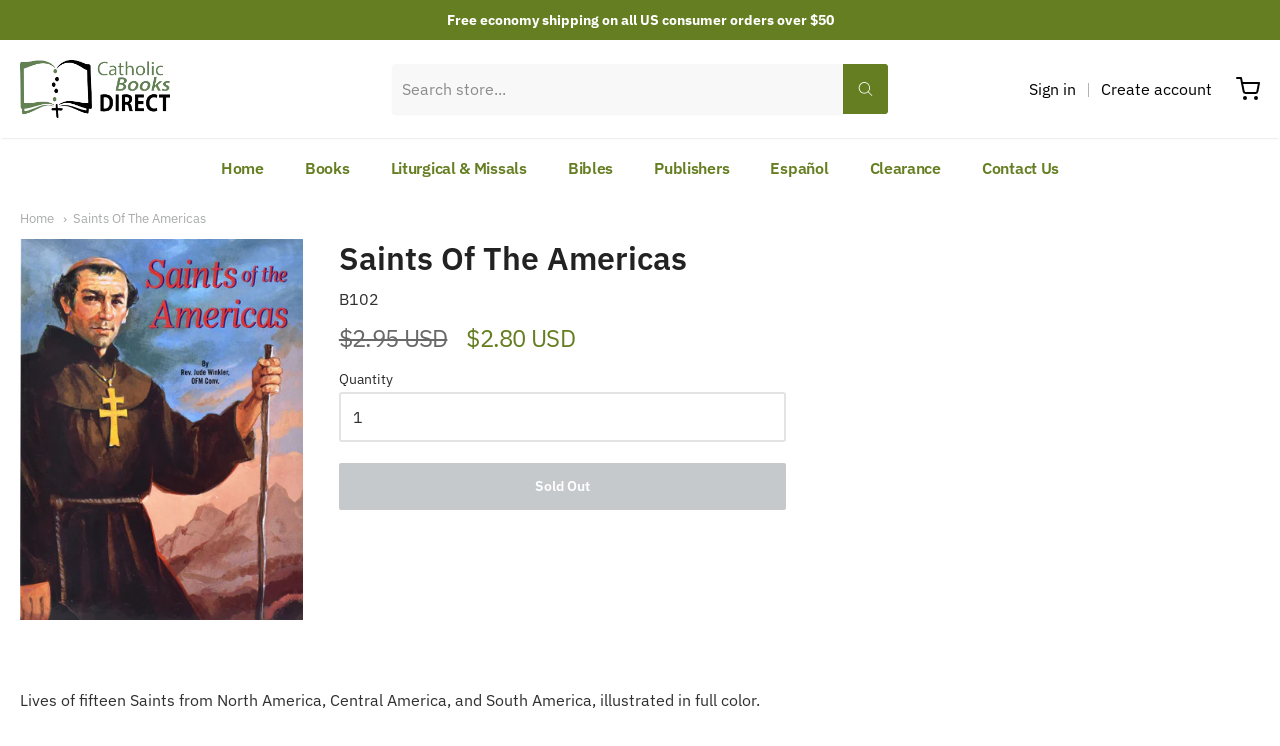

--- FILE ---
content_type: application/javascript; charset=utf-8
request_url: https://searchanise-ef84.kxcdn.com/preload_data.9Z9s7L2u0C.js
body_size: 12130
content:
window.Searchanise.preloadedSuggestions=['liturgy of the hours','mike aquilina','christian prayer','scott hahn','roman missal','prayer book','saint benedict press','jacques philippe','imitation of christ','study bible','catholic bible','sunday missal','bible cover','prayer books','catechism of the catholic church','my catholic faith','baronius press','prayer cards','church fathers','lord if','st joseph','navarre bible','large print','prayer card','daily missal','daily roman missal','biblical de','holy bible','pope francis','padre pio','douay rheims','new testament','lives of the saints','spanish books','childrens books','john paul ii','ave maria press','pocket size bible','divine mercy','catholic tea','latin mass','holy spirit','st augustine','children’s books','midwest theological forum','stations of the cross','in conversation with god','children bible','fulton sheen','personal prayer','summa theologica','interior freedom','teach us to pray','first communion','st therese','pocket bible','pope benedict xvi','new american bible','catholic bibles','st john paul ii','bible study','tan books','pope john paul ii','the imitation of christ','the holy rosary','manual of prayers','st josemaria','sacred heart','catholic book publishing','pope benedict','st thomas aquinas','divine intimacy','ignatius bible','thomas aquinas','theology of the body','blessed be god','virgin mary','way of the cross','catholic study bible','the bible in a year','st francis de sales','divine office','book of the gospels','biblia de navarra','who are publishers','the gifts of the holy spirit','ralph martin','manual of prayer','douay rheims bible','children books','baltimore catechism','story of a soul','lectio divina','great adventure bible','the way','liturgy of the hours guide','book of saints','great adventure','self help','ignatius press','benedict xvi','jesus of nazareth','opus dei','st joseph missal','missal cover','new catholic bible','saint joseph','children\'s bible','the better part','catholic book of prayers','douay-rheims bible','little office','pocket prayer','douay-rheims & clementina vulgata','misal romano','spiritual direction','canon law','the way of the cross','handbook of prayers','my prayer book','large print bible','saint therese of lisieux','st paul','faith fusion','treasure box','the mass','john paul','introduction to the devout life','time for god','to stop the','large print catech','st benedict press tan books','souls in purgatory','holy cards','paul thigpen','spanish bible','in conversa','holy hero','new testament and psalms','catholic prayers','reading the bible','mental prayer','jerusalem bible','st francis','family bible','the navarre bible','missale romanum','children\'s books','children’s bible','st teresa of avila','saint francis assisi','mike aquilina books','roman breviary','teresa of avila','josemaria escriva','st joseph bible','interior castle','how to pray the rosary','new jerusalem','weekday missal','biblia de jerusalen','saint augustine','biblia universidad de navarra','liturgia de las horas','childrens bible','word among us press','the eucharist','city of god','morning prayer','thomas merton','scepter publishers','catholic prayer books','didache bible','knox bible','how to a husband','st joseph sunday missal','brant pitre','life of saint','the rosary','living the liturgy','catholic books direct','francis de sales','st john of the cross','pride and','st benedict','little office of the blessed virgin mary','art of loving god','night prayer','rsv bible','coloring book','fathers of the church','order of','book of blessings','saint faustina','roman ritual','ignatius study bible','spanish book','robert sarah','la biblia','moral life in christ','pocket prayer book','the fathers of the church','catherine of siena','franciscan media servant books','summa theologi','bible in a year','rosary book','christian readings','leather bible','liturgy of the hours cover','code of canon law','bernard of clairvaux','mother teresa','shorter christian prayer','kids books','old testament','fathers of the faith','social teaching','with god in america','alvaro del portillo','joseph ratzinger','the church fathers','fr missal','st thomas','catholic prayer book','catholic truth society','vatican ii','the great adventure','board book','manual of','catholic social teaching','journal bible','all books','scriptural rosary','diary of st faustina','early church fathers','bible of the catholic bible','emmaus road publishing','eucharistic adoration','peter kreeft','missals for','didache series','libros en español','jacque philippe','ignatius catholic study bible','book saint treasury','chapel missal','catholic history','spiritual warfare','lectionary and missal','bible covers','holy face','rosary books','in conversation','very young catholics','loyola press','liturgy of hours','council of trent','bible study program','bible tabs','novena de','usccb publishing','spanish mass','lent and easter','summa contra gentiles','our sunday visitor','father\'s of the faith','sophia institute press','holy family','book of prayers','the book of prayers','liturgy of the hour','trent horn','new catholic giant','book set','daily devotional books','latin bible','christian prayer guide','end times by christian','jacques phillipe','sagrada biblia','pray the rosary','biblia navarra','g chesterton','childrens prayers','san jose','book of','regina press','new jerusalem bible','saint joseph sunday missal','women of the bible','liturgical calendar','books in spanish','patrick madrid','roman catholic','daily meditations','thank you','the four gospels','day by day','catholic catechism','the psalms','daily prayers','study guide','praying the rosary','edward sri','manual de','come and see','stories of the saints','daily psalm','st alphonsus','books for lent','church history','order of penance','bernard of','magnificat in','pray rosary','st ignatius','biblical en','daily devotional','a saint a day book','discernment of spirits','clearance books','religious products','how to say the rosary','holy land','saint therese','latin missal','audio books','act clear','st dominic','libros de','be a man','saint thomas aquinas','order of christian funerals','of mary handbook','fortress press','st faustina','precious blood','children\'s book','daily co','illustrated bible','bishop fulton sheen','word on fire','introduction to a devout life','st roch','romano guardini','first mass book','gospel of john','family prayer book','large print missal','the fulfillment of all desire','grace before','mary at the of history','for kids','of men and mary','liturgia horarum','mary fabyan windeatt','order of the mass','let us pray','where is store','picture book','what would do','the great adventure bible','christian prayer cover','st joseph guide for christian prayer','bible studies','daily prayer','kids book','study bibles','cs lewis','cardinal sarah','childrens saints books','spanish missal','love and responsibility','9 con maria','sin of pride','living liturgy for','conversations with god','john of the cross','mary my hope','en español','christopher west','first prayer','deliverance prayers','joan of arc','holy souls','my daily bread','sing joyfully','passion of christ','dios existe','fr robert','the story of a soul','the secret of the rosary','on noble','life of the apostles','holy card','pocket new testament','mass card','latin mass english and latin','pocket size','sacred heart of jesus','for women','rosary meditations','strangers and','compact bible','formation de','summa theologiae','catechism of the council of trent','saint john of the cross','christian readings volume','the conversations with god','john henry newman','nabre bible','st andrew','order of mass','religious life','edith stein','richard rohr','st michael','st jude','catholic childrens books','consecration to mary','st paul missal','lectio divina gospels','be healed','children book','fundamentals of catholic dogma','lectors book in spanish','paraclete press','rite of christian initiation of adults','a year with','st family','john bergsma','a song for','true devotion to mary','station of the cross','st catherine of sienna','thomas more','order of catholic','bible leather','english bible','biblia de america','catena aurea','fr jacques philippe','youth bible','advent and christmas','st joseph daily missal','the new american bible','spirit of the liturgy','imitacion de cristo','blessed sacrament','catholic answers','illustrated rosary','new american bible revised edition','biblia catolica','bible dictionary','eucharist d','liturgical press','imitation of mary','missal guide','guide for christian prayer','aquilina africa','confraternity bible','st joseph edition','litany of trust','liturgy training publications','matthew kelly','st francis of assisi','columba marmion','missal covers','st patrick','he leadeth me','prayer of the faithful','hablar con dios','lawrence feingold','mass book','divine will','st alphonsus liguori','como tu','fargo nd','catholic church history','st joseph guide','the truth','books for','conversation with god','mother angelica','rosary guide','biblia de jerusalem','coloring books','st bonaventure','st joseph daily','plan pastoral','prayer book from','catholic publisher','pieta book','new testament bible','reading the old testament','bible guide','how to make a good confession','the book of heaven','board books','our lady of','spousal prayer','brown scapular','douay bible','the life of mary','catholic media','latin mass missal','daily roman','pastoral care of the sick','fulfillment of all desire','children’s book','catholic youth bible','the book of catholic prayer for every day','lady and','de todo el ano','robert bellarmine','spiritual exercises','la biblia en un año','bible large print','large type','daily reflections','daily companion','catechism of catholic church','pocket book','fire within','biblia didaje','daily missa','carlo acutis','catholic treasure box','a new eusebius','esta todo ahi','the virtue chronicles','the holy bible','holy water','moral theology','powerful saints of','catholic books publishing','hard cover','edward leen','comprender las escrituras','saints lives','libros para','secret of the rosary','gaudete et exsultate','fathers of the church by mike aquilina','the great adventure catholic bible','prayer booklet','frank sheed','catechism en','a year with the church fathers','john the baptist','desert fathers','the warning','in the school of the holy spirit','books of saints','douay rheims large','the didache bible','daily roman miss','love and responsibility karol wojtyla','in conversations with god','fr de laurent','get us out of here','the way of trust and love','dark night of the soul','very young catholics in','the meaning of the mass','world catholic press','old testament bible','blessed mother','st joseph bibles','ascension press','monte carmelo','holy heroes','st jerome','ludwig ott','the apostolate of holy motherhood','new revised standard version catholic edition bible','st monica','latin prayers','our moral life in christ','the holy land','ignatius study','jose maria escriva','large print catholic bible','new testament pocket','the rites','children spanish','ribbon markers','the catechism explained','biblia de jerusalén letra','rsv ce','st teresa','catholic for a reason','raniero cantalamessa','santo rosario','the catechism','workbook for','history of roman catholic church','c.s lewis','st therese of lisieux','ediciones palabra','libro de en','st anthony','the practice of the presence of god','how to do prayer','libro de oraciones','holy rosary','breaking bread','dan burke','aquinas press','rev for francis','benedicto xvi','fr jacques','catholic source book','divine intimacy guide','of the hour','sunday missals','st joseph prayer','st rita','the red tent','holy hour','traditional latin mass','personal prayer book','the church','three to get married','sunday roman missal','spiritual fr','introduccion al nuevo testamento','libros en','he and i','living the faith','thomas aquinas summa','handbook of moral theology','spiritual combat','the bible is a catholic book','prayer journal','the old testament','audio cd','the spiritual life','leonine publishers','st michael the archangel','book of genesis','ronald knox','in spanish','jeff cavins','roman daily missal','bible for children','marriage bible','pope benedict x','large print books','journey of our love','gift card','i believe in love','eucharistic miracles','mere christianity','story of mary','mother love','book of psalms','st paul daily missal','confessions of st augustine','ignatius of antioch','order of celebrating matrimony','examination of conscience','it is right and just','catholic saints','morning and evening prayer','faith of our fathers','st daily missal','second vatican council','jaques philip','a theology of the body','ediciones unversidad de navarra','small bible','saint dominic','saint fernando','life of st joseph','saint joseph missal','rich in mercy','saint benedict','jacques p','dorothy day','the divine encounter','breviary cover','st joseph nabre','lord of the world','josemaria de','directory for catechesis','rite of initiation of adults','liturgy of the hour guide','a time of renewal','children’s missal','confirmation bible','rites of','practice of the presence of god','brant pitrie','rosary beads','gospel of luke','catecismo de la iglesia católica','words of love','el libro de','common catholic prayers press','at joseph','pope john paul','kevin vost','saint prayers','children saint book','hail mary','st joseph new catholic','white bible','los primeros cristianos','angelus press','spanish bibles','roman catholic bible','advent study','un al amor','saint francis','kids bible','lessons on','unique table with','c s lewis','imitation of saint joseph','the interior castle','via crucis','miraculous medal','the mass in scripture','order of baptism','liturgy of the hours guide 2023','childrens book','my year with the saints','ediciones logos','on the incarnation','prayers for the laity','prayers against the powers of','basic spiritual means by','random house','the creed','rosary prayers','navarre bible old testament','garrigou lagrange','pocket gospel','oraciones de santa','von hildebrand','blessed be god prayer','a catholic introduction to the bible the old testament','acts of the apostles','mi not','god\'s will','psalms and new testament','san juan','christmas cards','augustine bible','adventure bible','libro de doctor','illustrated prayer book','henri nouwen','papa francisco','treasure box book','yours is the church','francis of assisi','land of hope','tan classics','giant type','timothy gallagher','treasure and tradition','san pablo','alphonsus liguori','god as father','maura roan mckeegan','song of songs','rod bennett','imitation of','vita consecrata','vatican council','why be catholic','office of readings','book of catholic prayers','general instruction of the roman missal','book covers','bible case','the spirit of the liturgy','divine mercy chaplet','latin english missal','blessed virgin mary','life of blessed','words of encouragement','liturgical year','books on angels','daily readings','st alphonsus seven sorrows of mary','catechism compendium','way of a pilgrim','el alma de todo apostolado','little flower','lectionary weekday mass','meg meeker','little rock','people in the bible','angel power','bob schuchts','little way','the beatitudes','the bible timeline','my mass book','daily missals','bishop sheen','the our father','st ignatius study bible','letra grande','fusion en la fe','four witnesses','st kateri tekakwitha','james martin','parables of jesus','de san','the holy face','gospel book','missal spanish','biblia para','baby books','trent catechism','children of mary','san agustin','magnificat companion','rite of marriage','the roman missal','el poder del','prayer and devotions','childrens cath','liturgy of','mystical city of god','god the','the pocket prayer book','catholic family bible','sermons on the song of songs','st gregory','catholic mass','pius x','nab red letter','latin vulgate','st joseph for christian prayer','butlers lives of the saints','la didaje','notre dame','liturgical press academic','women’s bible','the monastic','st missal','saint peter','the way escriva','saint book','saint anne','butlers lives','devout life','adventure out of time','our faith teaches','end times','apostolic fathers','imitation of christ kempis','bible commentary','introduction to catholicism','church doctrine','dietrich von hildebrand','history of the bible','food for the soul','abandonment to divine providence','gospel cover','de sales','liturgy of the hours guide for','liturgy hours','brother lawrence','the fathers','prayer daily','saints chronicles','power of silence','journaling bible','pope leo','nab bible','catholic household blessings and prayers','daily missal 1962','trusting god in the present','complete book of prayer','stations cross children','daytime prayer','g k chesterton','living in the holy spirit','saint paul','the roman breviary','living joy','hope to die','early church','the blessed eucharist god with us','city of god augustine','where you lead','catholic missals','book of gospels','gift bible','first holy communion','the bible and the virgin mary','the art of living','san josemaria escriva','stephen ray','fr jacques phillipe','shorter book of blessings','book of hours','prayer book collection','marian apparitions','mary of agreda','easter books for children','pocket prayer books','rug me','catholic publishers','st joseph new catholic version psalms','lectionary for weekday masses volume 1','seven archangel prayer','rsv large print','angels of god','holy grit','de maria','the way of divine love','the holy eucharist','the story of a soul st therese','is this leather','roman catholic missal','tim staples','saint paul daily missal','book of wisdom','children’s saints','john of damascus','san juan de la cruz','antonio royo marin','st catherine of siena','summa contra gentiles books i & ii','st george','catholic marriage','the city of god','saint pope john paul ii','mary magdalene','st joseph prayer card','large missal','cua press','st joseph weekday missal','linda schubert','roman pontifical','guide liturgy of the hours','pocket gospels','anne catherine emmerich','st josephine','john of avila','my life with the saints','our lady of guadalupe','my prayer book regina press','divine comedy','daily mass readings','searching for and maintaining peace','companion for','liturgy of the','spiritual life series','sigrid undset','crossing the tiber','sources of catholic dogma','in the splendor of his','catholic books','cardenal sarah','douay–rheims bible','daily roman missal 7th ed','catholic bible commentary','catholic prayer','old and new testament bible','the life of st benedict','biblia en','como rezar el rosario','susan tassone','catecismo de','f x','the way of perfection','saint francis de sales','student bible','the music of','an hour with jesus','we go to mass','san josemaria','jesus words alone','baptism books for children','eucharistic prayer','bible small','douay-rheims baronius','fr martin','in the school of jesus','voz de papel','jesus y las','st bernard of clairvaux','scott h','paulist press','books in english','confirmation gifts','st joseph new testament','give us this day','ora pro nobis','father life story','de maria book','gerhard lohfink','andrew willard jones','saint collection','boniface hicks','life of christ fulton sheen','prayer with mary','biblia jerusalem','adam and eve after the pill','the book the warning','33 days to morning glory','walking with god','the navarre bible set','prayers of the faithful','the divine office','bible timeline','on divine relation','teen books','holy bible revised standard version second catholic catholic edition','guide for liturgy of the hours','aquinas st thomas','the mass for children','libros de oraciones','deliverance prayers for the','catholic children\'s treasure box','catholic bible in','new city press','draw close to jesus','la divina','little rock scripture study','everyday bible','consuming the word','sunday missal large print','mini bible','anthony destefano','magnificat prayer','daily prayer books','childrens books in','graphic novel','the magnificat','lives of the saints butler','first communion bible','mass children','saint jerome','daily bread','illustrated lives of the saints','leather bound','action bible','jerome biblical commentary','order of christian initiation of adults','escriva the way','carrie gress','missal latin','st padre pio','together for life','st margaret mary','catholic bible for children','wedding bible','ritual of the secular franciscan order','life of christ','jesus calling','gospel bible study','daily roman missal 7th ed standard print hardcover black','san miguel','rosary booklet','rite of baptism','brother francis','the world of marian apparitions','new roman missal','new catholic version','catholic spanish','the blessed sacrament','derecho canonico','catechism for adults','book mark','we believe a of the catholic faith','minor prophets','roman missal cover','catholic theology','the bible and the church fathers','my catholic prayers book','st raphael','biblia en un año','roman missal large print','saint patrick','missal ribbons','glories of mary','true devotion','team baby','thomas aquina','the gospels','english books','way of the cros','hand book of prayers','book cover','catechetical sunday','ten commandments','franciscan prayer','american cardinal reader','childrens spanish','in sin jesus','biblia spanish','ocia ritual book','at review','virtue fr','church fathers aquilina','chosen and','sunday missa','catholic prayer books in','prayers for and','new roman missal fr','comprender las','books on the saints','lectionary chapel','our lady of sorrows','padre pio prayer book','warren carroll','the devil in the','guide for young men','laudato si','padres de la iglesia','book of the chair','evangelio de marcos','the scriptural rosary','st julian of norwich','story of the soul','st josemari','dom eugene boylan','st louis de montfort','bible for kids','summa th','the stigmata and modern science','christian prayer book','fratelli tutti','st ambrose','el secreto del','return policy','st peter','angel food','in conversations','children prayer books','reclaiming catholic history','rev alexander','my way of life','spiritual fatherhood','liturgy of the hours guide 2024','book ribbons','the life of saint joseph','st joseph guide for liturgy of the hours','joseph thomas','orders for catholic','light of the saints childrens book','thomas aquinas summa of the summa','springtime of the liturgy','blessed trinity book of catholic prayers','la espiritualidad en la','theology of the home','philip neri','great adventure catholic bible','theology of the body for','el rosario','sacrament of the sick','como leer la biblia','adoration books','the fulfillment of all desire study guide','st joseph bible gift','you cat leaders','la misa','steve ray','john vianney','christine watkins','first communion prayer book','men’s prayer book','elizabeth of the trinity','summa theologian','my catholic prayers','exorcisms and','my first book','the word of the lord','cultivating the spiritual life','through the year with mary','st bede','mother mary','living your','butler\'s lives of the saints','daily prayers catholic','i want to see god','church fathers writings','st joseph baltimore catechism 3','shipping and','pocket missal','saint joseph daily missal','ana catalina emmerick','st faustina diary','life of st benedict','catechism explained','humility of heart','cure of ars','divine liturgy','bible study guides','biblia de','liturgia de difuntos','thomas aqu','order of confirmation','the reed of god','children rosary','bert ghezzi','cardinal robert sarah','books of the bible','leather covers','new testament psalms','total consecration','latin books','life application bible','book of psalm','everyday prayer','oxford bible','pope francis writings','the life of grace','catholicism by bennett','jesse tree','advent books','thirsting for prayer','fr pacwa','the fathers of the church mike aquilina','the art of suffering','prayers for the moment','rosary prayer books','guide liturgy','the rule of st benedict','catholic commentary on scripture','this is catholicism','robert barron','sophia press','jesus benedict','travel bible','the liturgy the hours','st bernard','de montfort','the priest is not his own','the founder of opus dei','papa benedict xvi','historia de la iglesia','cycle a','gospels and acts of the apostles','our little flower prayer book','char a[3','women scripture','formation and life of permanent deacons','men\'s catholic books','book marker','pueblo books','the saints','how to read the bible','rsvce ce','questions and answers','the meaning of life','the book of revelation','revised standard version bible','the catholic study bible','guardian angels','the apostles','daily reading','practicing the presence of god','bible study books','the inquisition','books on how to pray','hail holy queen','dia por dia','ethical and religious','the confessions of saint augustine','saint for day','the bible and the virgin ma','fatima prayer card','complete set','the most holy rosary book','personal prayer a guide for receiving the father\'s love','reign of jesus through mary','life of the virgin mary','illustrated catholic bible','happy are you poor','la segunda','reference bible','st theresa of avila','large bible','pastoral care','catechism of the catholic church ascension edition','saint padre pio','louis de','a father who keeps his promises','a catholic introduction to the bible','roman missa','st.thomas more','directorio para la catequesis','year c','holy week','early christian writings','understanding the scriptures','the way of the pilgrim','graphic novels','st bernadette','daily roman missal 7th ed large print','teologia del cuerpo','jose de maria','de san jose','book of blessing','consoling the heart of jesus','michael aquilina','pray pray pray','pocket guide to the rosary','for girls','short prayer','nuevo testamento','ignatius study bible old and new','our daily bread','immaculate conception','the discernment of spirits','biblia jerusalen','the paschal mystery','daily office','regina press my prayer book','to our blessed mother','lenten m','lambing press','the memorare','large print bibles','holy sex','fulton j sheen','graphic bible','year a','prayer guide','edicines cristiandad','roman missal 1962','guardian angel','holy in rome','douay rheims bible side by side translation','michael barber','funeral rite','scot hahn','santa teresa de','advent to pentecost','joseph pearce','the christmas book','book ribbon markers','readers bible','christian funeral','gospel of matthew','joseph the silent','old and new series','conchita cabrera','sacred art','gifts for priests','childrens saint','catholic prophecy the coming','of the saints','catechism de la iglesia catolica','mass missal','mike aq','saint john\'s university press','louis de wohl','nab st joseph edition','los santos','missal case','my imitation of christ','st paul of the cross','new catholic bible new testament','the faith explained','preparing for peer pressure a guide for parents of young children','catholic bible in spanish','compendium of the catechism','treasures of the eucharist','of st thomas','forgotten home','catholic dictionary','catechism of the catholic church second ed','prophet of','book marks','bible in','pocket books','navarra bible','the screwtape letters','new st joseph sunday','24 de la','st thomas more','bible history','de oracion','faith if the church fathers','holy eucharist and','the lost years of jesus','prayers and heavenly promises','blessed are you','be restored','friendship with padre pio','the liturgy of the hours','teen bible','teen girls','daily prayers for men','marian devotion','my catholic book of prayers','tan leather bible rsv-ce','sistine chapel','the good samaritan and other','floor and','navarre new testament','books for dads','ignatius first communion','old testament study bible','the holy spirit within','de la','st joseph\'s university press','basilica press','adult confirmation','letter to women','the saints chronicles','pocket bibles','apostles creed','finding your','leather cover','daily missal cover','fr anthony','manual of catholic devotions','st joan of arc','st ignatius bible','saint john','robert e benson','large print daily roman missal','van thuan','spanish daily','catholic spanish bibles','vulgate bible','nabre personal size','picture books','spanish prayer','our lady of fatima','when the church was young','our father','saint alphonsus liguori','la iglesia','christina prayer','homilies of st','llama de amor','la biblia de navarra','st theresa','adult books','song of','roman rite','anointing of the sick','words of jesus','in conversation with god set','a life of service','catholic gentleman','clementine vulgate','elizabeth seton','con poder','jesse romero','stations of the cross for','theological books','dictionary of the bible','self care','ana catalina emmerich','coalition in support of ecclesia dei','josef pieper','roman misal','catechism de','a mother\'s','bible rsv','glory stories','the original prayer book','the catechesis of st cyril','latin prayer','saint nicolas prayer card','jacques’s philippe','children’s mass book','american cardinal','midwest theological forum missal','saint sts','saint michael','santa teresa','missal altar','douay rheims bible large','book of saints part','the ways of mental prayer','giant print','confession of st augustine','personal size bible','historia de un alma','the faith of our fathers','leo xiii','st benedict press','story of jesus','man and woman he created them','a year with mary','this tremendous lover','michael davies','the little way','spiritual reading','new marian','the order of baptism of children','the new revised standard version catholic edition','tan publisher','saint anthony','gospel of st john','john chrysostom','st teresa of calcutta','the word by scott hahn','catholic book','don bosco','fiction books','saint ignatius','first bible','ncb gift bible','encyclopedia of saints','la santa biblia','the new jerusalem bible','jewish roots','catherine siena','catholic children\'s bible','missal stand','divina en','albert the great','martin de porres','st gertrude','michael o\'brien','learn latin','rev lovasik','catholicism for','imitation of st joseph','biblia letra grande','rosary meditations st teresa of','mary collection','navarre bible old testament commentary','the story of civilization','prayer primer','katie warner','st francis daily','roman miss','scripture study of','the mindful catholic','saints around the world','st josemaría escrivá','a year with the angels','mitch pacwa','alexandre havard','mike schmitz','donald calloway','bible sacra','st prayer cards','st therese of','ignacio larranaga','prayers of power','mary fab','latin spanish','family bibles','christian prayer book ribbo s','stations of the cross rosary','our lady','bible illustrated','saint gertrude','el via crucis','mary undoer of knots','st margaret of','rsv 2nd edition','page ribbon','st agatha','manual of indulgences','the faith of the early fathers','order of christian funerals bilingual','christian life in new world','libro la','es bible','the order of the mass','fr jacques ph','carmelite prayer','prepare for the end','1962 roman missal','jesus always','liturgy of the hours large print','divine mercy in my soul','format of the mass','christ is passing by','spiritual canticle','ignatius of loyola','guide to liturgy of the hours','young adult','social justice','the bible','paperback bible','word on fire bible','the bible and maps','baronius bible','general instruction roman missal','st benedict prayer book','summa contra','king james bible','my little prayer book','prayers to our lady','the power of reparation','my daily word','st joseph saint books','the abbey psalms and canticles','catechism for children','libro catolico de oraciones','año a','el libro de los','jesus of nazareth pope benedict','christian prayer liturgy','death and dying book','good news about sex and marriage','large print prayer book','natural law','summa of summa','christian large','please don\'t me','teologia de','daily devotion','libro catolico espiritual','quote of the day','around catholic table','holy women','learning the catholic faith','reason for the season','missale romanum editio iuxta typicam tertiam','esta es fe catholic','prayer intentions book','scriptural to','new testament large print','the order of christian marriage','book on all the saints','leather bound and','st john of avila','confessions by st augustine','new bibles','classic saint books','prayers book','united states conference of catholic bishops','confirmation bibles','a call to a deeper love','immaculate heart of mary','the great means of salvation and of perfection','tiempo de','the cloud of unknowing','communion of the sick','confide in mary','catholic dogma','pope benedict jesus','devotion to mary','mi libro de misa','illustrated lives','book markers','my other self','born again catholic','encounters with angels','caryll houselander','catholic bible children','my treasury of','st diary','biography books on saints','advent calendar','act of contrition','marriage books','catholic encyclopedia volume','historia de los santos','teachers edition','mary windeatt','pray to jesus through mary','saint joseph bible','rule of saint benedict','council of trent catechism','new american bible leather','love like a saint','robert hugh benson','rsv pocket','fr mike schmitz','rsv-ce large print bible','fr the blood','jesus as friend','verbum domini','mike aquilina the fathers of our church','seven sorrows','large print day','estudio biblico','st cards','cardinal newman','st joseph of','the real presence','the devil','didache leather bible','the stations of the cross','missal romano','ediciones cristiandad','bible stories','mary healy','st theres','catechism of st pius x','st benedict rule','justice and peace','the history of the church','men’s bible','reverend dom vitalis lehodey','bible kids','rsv catholic','little catechism','greek new testament','you cat','maria book','universal praye','jimmy akin','note taking bible','general instruction','joseph missal','opening your heart','summa theolog','every sacred sunday','awake not','white bibles','lumen gentium','saint tail','diary of saint faustina','kid books','year with','pocket psalms','child of god','st bridget','daily comfort for','on bible index','seven deadly sins','abbey psalms and canticles','at dominic','the new jerusalem','black catholics','los salmos','joe heschmeyer','catholic study bible edition','origin of the bible','la divina misericordia','the meaning of grace','a biblical walk through the mass','raymond e brown','sing joyfully to the lord','of the sacred heart','one church','morning and evening prayer book','a saint a day','father mike','history of the church','christian prayer large','hora de','sonja corbitt','lord of the rings','bernard clairvaux','mysteries of the rosary','theology and sanity','habits for holiness','catholic courses','roman missal chapel','revised edition bible','passion of our lord','an american prayer book','the christian faith','la cuarta','sunday roman catholic','catholic readers bible','church missals','daily roman missal large print','the gospel of mark','rsvce bible','el del santo rosario','holy mass','the shadow of his wings','josemaria de balaguer','advent saint','screwtape letters','douay rheims challoner','toddler books','catholic bi ble','spirit of truth','conversations with the','joseph prayers','the women of the bible','st augustine catholic','alice von hildebrand','bible basics','bible jerusalem','biblia en español','sacred heart of jesus prayer','blessed trinity','marian missal','love of god love of neighbor','revised standard','st rose of lima','the power of silence','st there of lisieux','life of the blessed virgin mary','fenelon meditations','jesuit saints','aquinas summa','ribbons for liturgy of the hours','stacy mitch','queen of the','dr sri','divine mercy bible','revelation bible study','catholic children bible','st joseph new catholic version new testament vest pocket edition','guide for the liturgy of the hours','novena en','the holy mass','women bible','rome sweet home','liturgy of the hours 2024','spanish children','cycle c','worthy day','st isaac jogues','psalms for','pocket rosary','complete missal','how to pray the','nuevo explicado','children coloring','liturgy of hours guide','to saint joseph','daily roman missal cover','the story of easter','ben hur','matt fradd','libro de amor y responsabilidad','mass for children','thomas à kempis','book covers with','fathers of the faith mike aquilina','baronius missal','catholic missal','biblia latino','de lubac','lectionaries for masses','sexual sin','journey to joy','sacred heart book','catholic commentary','the early church','la fe explicada','new american bible st joseph','modern prayer book','the essential catholic prayer book','psalms a new','st joseph’s children','father amorth','an unpublished on','liturgy celebration','teresa de jesus','saint michael prayer','come and see genesis','rsv leather','love language','la fuerza del silencio','rhythm of life','first holy commun','santo tomas de aquino','life of the saints','our lady of fatima prayer card','english spanish','baptism ritual','weekly missal','navarra biblia','listening to god','priestly formation','books spanish','mary devotion','jesus i trust in you','the liturgical year','bible ribbons','from fear to faith','puzzle books','for the laity','the way of the cross by saint','ignatius bible leather','paul vi','oraciones catolicas','illustrated book of prayers','how to pray mass','rule of st benedict','san ignacio de loyola','bible with thumb','spiritual exercise','god speaks','divine worship','family advent story','sacred heart prayers','catholic classics','scott han','g.k chesterton','saints for kids','esv ce','the rosary in art','the dogma of hell','advent prayers','work books','holy mary','st benedict press bible'];